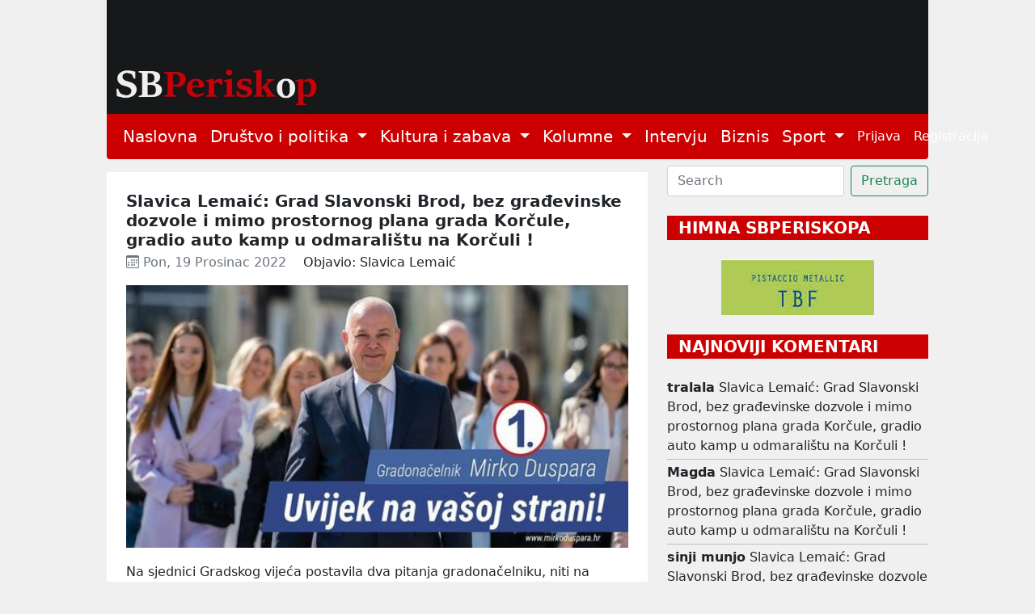

--- FILE ---
content_type: text/html; charset=utf-8
request_url: https://sbperiskop.net/objave/slavica-lemaic-grad-slavonski-brod-bez-gradevinske-dozvole-i-mimo-prostornog-plana-grada-korcule-gradio-auto-kamp-u-odmaralistu-na-korculi
body_size: 8272
content:
<!DOCTYPE html>
<html lang="hr">
  <head>
    <meta name="viewport" content="width=device-width,initial-scale=1">
    <meta name="csrf-param" content="authenticity_token" />
<meta name="csrf-token" content="y_roeuxmPhOYokPj_82CJBFASoBl-nB7iO0yCk4CTzQoSzBB5BykrpMVdVZdIhsvaoaTORZnozp1kW40z4UKwA" />
    
    <title>Slavica Lemaić: Grad Slavonski Brod, bez građevinske dozvole i mimo</title>
<meta name="description" content="Na sjednici Gradskog vijeća postavila dva pitanja gradonačelniku, niti na jedno pitanje nisam dobila odgovor nego prebacivanje krivnje na mene jer ...">
<meta name="keywords" content="političari, država, slavonski brod">
<meta property="og:title" content="Slavica Lemaić: Grad Slavonski Brod, bez građevinske dozvole i mimo prostornog plana grada Korčule, gradio auto kamp u odmaralištu na Korčuli !">
<meta property="og:image" content="/rails/active_storage/representations/proxy/eyJfcmFpbHMiOnsibWVzc2FnZSI6IkJBaHBBanpZIiwiZXhwIjpudWxsLCJwdXIiOiJibG9iX2lkIn19--e42c456ee8a512b1aad2d6289b5c8d5597898f84/eyJfcmFpbHMiOnsibWVzc2FnZSI6IkJBaDdCem9MWm05eWJXRjBTU0lJYW5CbkJqb0dSVlE2RkhKbGMybDZaVjkwYjE5c2FXMXBkRnNIYVFKRUFta0NTZ0U9IiwiZXhwIjpudWxsLCJwdXIiOiJ2YXJpYXRpb24ifX0=--004f4f3e4065dc96cc5f82be38387218a2dfc0eb/Mirko%20Duspara.jpg">
<meta property="og:description" content="Na sjednici Gradskog vijeća postavila dva pitanja gradonačelniku, niti na jedno pitanje nisam dobila odgovor nego prebacivanje krivnje na mene jer ...">
    <meta name="google-site-verification" content="nNKDUt1AAUzwJx-_Enke6pHFZEn6sbcoFsncjh-jLtQ" />
    <link rel="stylesheet" href="/assets/application-e2d81c8d9a96f8d35cf97d5db27d3ec6ba4a59d24d96ed1b7d90704e2ae048a3.css" data-turbo-track="reload" />
    <script src="/assets/application-00ed6fd403814906fdcb002912d128f14417138ba3eb992942a3a6847d5d75ff.js" data-turbo-track="reload" defer="defer"></script>
    <link rel="icon" type="image/x-icon" href="/assets/favicon-9ef50471ab1dcfd68c5afbf190dbe3e8e2c2cb7f5f87e5bc1868aecc18733299.jpg" />
  </head>

  <body class="public">
    <header>
      <div class="container">
        <a href="/">
          <img width="100%" height="70%" alt="/SBPeriskop" src="/assets/header_2-266a7e1ce941ca4c8578153ced655ae73bd3b2b9fa21fe8b61595ba11d8ed441.webp" />
</a>        <nav class="navbar navbar-expand-lg navbar-light bg-light periskop-header">
  <div class="container-fluid">
    <button class="navbar-toggler" type="button" data-bs-toggle="collapse" data-bs-target="#navbarSupportedContent" aria-controls="navbarSupportedContent" aria-expanded="false" aria-label="Toggle navigation">
      <span class="navbar-toggler-icon"></span>
    </button>
    <div class="collapse navbar-collapse" id="navbarSupportedContent">
      <ul class="navbar-nav me-auto mb-2 mb-lg-0 fs-5">
        <li class="nav-item">
          <a class="nav-link active" href="/">Naslovna</a>
        </li>
        <li class="nav-item dropdown">
          <a class="nav-link dropdown-toggle" href="#" id="navbarDropdown" role="button" data-bs-toggle="dropdown" aria-expanded="false">
            Društvo i politika
          </a>
          <ul class="dropdown-menu" aria-labelledby="navbarDropdown">
                <li><a class="dropdown-item fs-5" href="/category/slavonski-brod">Slavonski Brod</a></li>
                <li><a class="dropdown-item fs-5" href="/category/hrvatska">Hrvatska</a></li>
                <li><a class="dropdown-item fs-5" href="/category/svijet">Svijet</a></li>
                <li><a class="dropdown-item fs-5" href="/category/drustvo">Društvo</a></li>
          </ul>
        </li>
        <li class="nav-item dropdown">
          <a class="nav-link dropdown-toggle" href="#" id="navbarDropdown" role="button" data-bs-toggle="dropdown" aria-expanded="false">
            Kultura i zabava
          </a>
          <ul class="dropdown-menu" aria-labelledby="navbarDropdown">
                <li><a class="dropdown-item fs-5" href="/category/lifestyle">Lifestyle</a></li>
                <li><a class="dropdown-item fs-5" href="/category/kazaliste">Kazalište</a></li>
                <li><a class="dropdown-item fs-5" href="/category/film">Film</a></li>
                <li><a class="dropdown-item fs-5" href="/category/likovnost">Likovnost</a></li>
                <li><a class="dropdown-item fs-5" href="/category/knjizevnost">Književnost</a></li>
                <li><a class="dropdown-item fs-5" href="/category/glazba">Glazba</a></li>
                <li><a class="dropdown-item fs-5" href="/category/ostalo">Ostalo</a></li>
          </ul>
        </li>
        <li class="nav-item dropdown">
          <a class="nav-link dropdown-toggle" href="#" id="navbarDropdown" role="button" data-bs-toggle="dropdown" aria-expanded="false">
            Kolumne
          </a>
          <ul class="dropdown-menu" aria-labelledby="navbarDropdown">
                <li><a class="dropdown-item fs-5" href="/category/jozefina-birindzic">Jozefina Birindžić</a></li>
                <li><a class="dropdown-item fs-5" href="/category/stribor-uzelac-schwendemann">Stribor Uzelac Schwendemann</a></li>
                <li><a class="dropdown-item fs-5" href="/category/ana-skornjac">Ana Škornjač</a></li>
                <li><a class="dropdown-item fs-5" href="/category/vanja-krnic">Vanja Krnić</a></li>
                <li><a class="dropdown-item fs-5" href="/category/peter-tot-derd">Peter Tot-Đerđ</a></li>
                <li><a class="dropdown-item fs-5" href="/category/ladislav-babic">Ladislav Babić</a></li>
                <li><a class="dropdown-item fs-5" href="/category/mirko-golovrski">Mirko Golovrški</a></li>
                <li><a class="dropdown-item fs-5" href="/category/anna">Anna</a></li>
                <li><a class="dropdown-item fs-5" href="/category/mario-brajkovic">Mario Brajković</a></li>
                <li><a class="dropdown-item fs-5" href="/category/veljko-lukic">Veljko Lukić</a></li>
          </ul>
        </li>
        <li class="nav-item">
          <a class="nav-link active" href="/category/intervju">Intervju</a>
        </li>
        <li class="nav-item">
          <a class="nav-link active" href="/category/biznis">Biznis</a>
        </li>
        <li class="nav-item dropdown">
          <a class="nav-link dropdown-toggle" href="#" id="navbarDropdown" role="button" data-bs-toggle="dropdown" aria-expanded="false">
            Sport
          </a>
          <ul class="dropdown-menu" aria-labelledby="navbarDropdown">
                <li><a class="dropdown-item fs-5" href="/category/atletika">Atletika</a></li>
                <li><a class="dropdown-item fs-5" href="/category/nogomet">Nogomet</a></li>
                <li><a class="dropdown-item fs-5" href="/category/rukomet">Rukomet</a></li>
                <li><a class="dropdown-item fs-5" href="/category/kosarka">Košarka</a></li>
                <li><a class="dropdown-item fs-5" href="/category/ostali-sportovi">Ostali Sportovi</a></li>
          </ul>
        </li>
      </ul>
      <ul class="navbar-nav d-flex">
          <li class="nav-item"><a class="nav-link" href="/users/sign_in">Prijava</a></li>
          <li class="nav-item"><a class="nav-link" href="/users/sign_up">Registracija</a></li>
      </ul>
    </div>
  </div>
</nav>
      </div>
    </header>
    <div class="container">
      <div class="row">
        <div class="col-12">
        </div>
      </div>
      <div class="row mt-2">
        <div class="col-sm-12 col-lg-8">
          <div class="mt-2 p-4 bg-white">
  <div class="row">
    <div class="col-12">
      <h1 class="fs-5 mb-1 fw-bold text-wrap">Slavica Lemaić: Grad Slavonski Brod, bez građevinske dozvole i mimo prostornog plana grada Korčule, gradio auto kamp u odmaralištu na Korčuli !</h1>
      <div class="d-none">Političari, Država, Slavonski Brod</div>
      <span class="meta text-muted">
        <time datetime="2022-12-19 06:02:00">
          <i class="bi bi-calendar3"></i>&nbsp;Pon, 19 Prosinac 2022
        </time>
      </span>
      <span class="ms-3">Objavio: Slavica Lemaić</span>
    </div>
      <div class="col-12 text-center mt-3">
        <title>Slavica Lemaić: Grad Slavonski Brod, bez građevinske dozvole i mimo</title>
<meta name="keywords" content="političari, država, slavonski brod">
<link rel="image_src" href="/rails/active_storage/representations/proxy/eyJfcmFpbHMiOnsibWVzc2FnZSI6IkJBaHBBanpZIiwiZXhwIjpudWxsLCJwdXIiOiJibG9iX2lkIn19--e42c456ee8a512b1aad2d6289b5c8d5597898f84/eyJfcmFpbHMiOnsibWVzc2FnZSI6IkJBaDdCem9MWm05eWJXRjBTU0lJYW5CbkJqb0dSVlE2RkhKbGMybDZaVjkwYjE5c2FXMXBkRnNIYVFKOEFta0NMQUU9IiwiZXhwIjpudWxsLCJwdXIiOiJ2YXJpYXRpb24ifX0=--a1b837ef2b92d36e56ebc9e8d516fa05fc8ea379/Mirko%20Duspara.jpg">
        <img class="img-responsive" style="width: 100%; height: auto;" src="/rails/active_storage/representations/proxy/eyJfcmFpbHMiOnsibWVzc2FnZSI6IkJBaHBBanpZIiwiZXhwIjpudWxsLCJwdXIiOiJibG9iX2lkIn19--e42c456ee8a512b1aad2d6289b5c8d5597898f84/eyJfcmFpbHMiOnsibWVzc2FnZSI6IkJBaDdCem9MWm05eWJXRjBTU0lJYW5CbkJqb0dSVlE2RkhKbGMybDZaVjkwYjE5c2FXMXBkRnNIYVFKOEFta0NMQUU9IiwiZXhwIjpudWxsLCJwdXIiOiJ2YXJpYXRpb24ifX0=--a1b837ef2b92d36e56ebc9e8d516fa05fc8ea379/Mirko%20Duspara.jpg" />
      </div>
    <div class="col-12 pt-3 text-left post-content">
      <p class="MsoNormal">Na sjednici Gradskog vijeća postavila dva pitanja gradonačelniku, niti na jedno pitanje nisam dobila odgovor nego prebacivanje krivnje na mene jer sam prijavila  Grad zbog kršenja zakona, a  što je dužnost vijećnika.</p>
<p class="MsoNormal"> Po presudi Upravnog suda, vlasniku odmarališta Gradu Slavonskom Brodu doneseno je rješenje o uklanjanju građevina namjene auto kampa izgrađenih bez građevinske dozvole i važećeg prostornog plana grada Korčule. Unatoč upozorenjima Grad Slavonski Brod nije u određenom roku uklonio bespravnu građevinu u odmaralištu te je slijedom toga doneseno inspekcijsko  rješenje o prvoj novčanoj kazni u iznosu od 100 000 kuna za grad Slavonski Brod.</p>
<p class="MsoNormal">Opetovano, manipulatorskim spinom gradonačelnik na vijeću optužuje mene, nezavisnu vijećnicu jer sam prijavila nezakonito poslovanje grada,  zanemarujući činjenicu kako je upravo gradonačelnik Mirko Duspara svojim odlukama djelovao protivno zakonima Republike Hrvatske. On prvi, kao gradonačelnik trebao bi poštivati zakone Republike Hrvatske,  ali radi upravo suprotno te ismijava one koji to čine. Zanima me, slijedeći logiku gradonačelnika  smiju li i građani grada Slavonskog Broda graditi bez građevinske dozvole?</p>
<p class="MsoNormal">Posao gradskih vijećnika upravo je nadzor nad svim poslovanjima Grada Slav.Broda i gradonačelnika. Vijećnici su dužni, prema zakonima Republike Hrvatske reagirati ukoliko imaju saznanja o nezakonitim radnjama te ih prijaviti nadležnim institucijama jer su položili prisegu da će se pridržavati Ustava, zakona i Statuta Grada i da će štititi ustavni poredak Republike Hrvatske.</p>
<p class="MsoNormal">Inspekcijskim nadzorom  također je utvrđeno više nepravilnosti  pri izvođenju elektroinstalacijskih radova na Korčuli  te je inspekcija  trgovačkom društvu grada naložila  uklanjanje utvrđenih nedostataka u odmaralištu na Korčuli.</p>
<p class="MsoNormal">Nitko nije iznad zakona pa ni gradonačelnik Slavonskog Broda!</p>
<p class="MsoNormal"> </p>
<p class="MsoNormal"><strong>Slavica Lemaić</strong>, nezavisna vijećnica Grada Slavonskog Broda</p>
<p class="MsoNormal"> </p>

    </div>

    <script>
   (function(d, s, id) {
          var js, fjs = d.getElementsByTagName(s)[0];
          if (d.getElementById(id)) return;
          js = d.createElement(s); js.id = id;
          js.src = "//connect.facebook.net/en_US/sdk.js#xfbml=1&version=v2.0";
          fjs.parentNode.insertBefore(js, fjs);
        }(document, 'script', 'facebook-jssdk'));

     window.fbAsyncInit = function(){  // this gets triggered when FB object gets initialized
            console.log("FB Object initiated");
            FB.XFBML.parse(); // now we can safely call parse method
       };

</script>
<div class="w-10 p-3">
  <a href="https://www.facebook.com/sharer/sharer.php?u=https://sbperiskop.net/objave/slavica-lemaic-grad-slavonski-brod-bez-gradevinske-dozvole-i-mimo-prostornog-plana-grada-korcule-gradio-auto-kamp-u-odmaralistu-na-korculi" target="_blank" class= "btn btn-sm btn-primary">
    <i class="bi bi-facebook"></i>&nbsp;Share
  </a>
</div>

    <div class="col-12 mt-4">
      <section class="gradient-custom">
        <div class="row d-flex justify-content-center">
          <div class="col-md-12 col-lg-12 col-xl-12">
            <div class="card">
              <div class="card-body p-4">
                <h4 class="mb-4 pb-2">
                  <i class="bi bi-chat-text"></i>&nbsp;17&nbsp;Komentara
                </h4>
                <div class="row">
                    <div class="col-md-8 col-sm-12"><span class="fs-6">Komentirati možete samo kao prijavljeni korisnik</span></div>
                    <div class="col-md-4 col-sm-12 text-left"><a class="btn btn-sm btn-outline-danger mb-2" href="/users/sign_in">Prijava</a></div>
                    <hr>
                  <div class="col-12" id="comments">
                      <div class="d-flex start mb-4 pb-2" id="75704">
  <img class="rounded-circle shadow-1-strong me-3" width="65" height="65" src="/assets/usr_image-5837439f31fa3de36b7501e714d67dbe38b558a1350b9d3a46fdb98d979f8a7b.png" />
  <div class="flex-grow-1 flex-shrink-1 mb-1">
    <div>
      <div class="d-flex justify-content-between align-items-center">
        <p class="mb-1">
          <strong>tralala</strong> <span class="small">28.12.2022 09:04
        </p>
      </div>
      <p class="small mb-0"><p><a href="https://plusportal.hr/politika/novi-projekti-su-spremni-opet-cemo-biti-medu-najboljima-u-povlacenju-sredstava-47868">https://plusportal.hr/politika/novi-projekti-su-spremni-opet-cemo-biti-medu-najboljima-u-povlacenju-sredstava-47868</a></p>

<p>Humoristični prilog portalaplus.</p></p>
    </div>
    <!-- replies -->
    <div id=replies_75704>
    </div>
    <!-- replies end -->
  </div>
</div>
                      <div class="d-flex start mb-4 pb-2" id="75618">
  <img class="rounded-circle shadow-1-strong me-3" width="65" height="65" src="/assets/usr_image-5837439f31fa3de36b7501e714d67dbe38b558a1350b9d3a46fdb98d979f8a7b.png" />
  <div class="flex-grow-1 flex-shrink-1 mb-1">
    <div>
      <div class="d-flex justify-content-between align-items-center">
        <p class="mb-1">
          <strong>Magda</strong> <span class="small">22.12.2022 07:56
        </p>
      </div>
      <p class="small mb-0"><p>Gradonačelnik šuti. On je i dalje ljut na Slavicu Lemaić. A dobar dio građana i oporba nisu na njega. Dok je tako, sve je njemu lako. Nego, da se podvuče... ode 100 000 kuna u pizdu materinu.</p></p>
    </div>
    <!-- replies -->
    <div id=replies_75618>
    </div>
    <!-- replies end -->
  </div>
</div>
                      <div class="d-flex start mb-4 pb-2" id="75601">
  <img class="rounded-circle shadow-1-strong me-3" width="65" height="65" src="/assets/usr_image-5837439f31fa3de36b7501e714d67dbe38b558a1350b9d3a46fdb98d979f8a7b.png" />
  <div class="flex-grow-1 flex-shrink-1 mb-1">
    <div>
      <div class="d-flex justify-content-between align-items-center">
        <p class="mb-1">
          <strong>sinji munjo</strong> <span class="small">20.12.2022 17:33
        </p>
      </div>
      <p class="small mb-0"><p>@Hurem, stvari su jasne. Babo radi što god hoće, jer tako hoće ona - masa tzv. Brođana, tupavih budala.</p></p>
    </div>
    <!-- replies -->
    <div id=replies_75601>
    </div>
    <!-- replies end -->
  </div>
</div>
                      <div class="d-flex start mb-4 pb-2" id="75598">
  <img class="rounded-circle shadow-1-strong me-3" width="65" height="65" src="/assets/usr_image-5837439f31fa3de36b7501e714d67dbe38b558a1350b9d3a46fdb98d979f8a7b.png" />
  <div class="flex-grow-1 flex-shrink-1 mb-1">
    <div>
      <div class="d-flex justify-content-between align-items-center">
        <p class="mb-1">
          <strong>Hurrem</strong> <span class="small">20.12.2022 14:00
        </p>
      </div>
      <p class="small mb-0"><p>Da netko toliko dugo može lagati, na očigled, bez ikakvog srama i raditi mimo zakona, to je tipična situacija kod nas. Važno da se Duspara opustio, pustio korijenje,  i što Slavica može napraviti, osim ukazivati na nepravilnosti i kriminal. Interesantno da je Duspara veliki vjernik, valjda račna na ispovijed, pa će mu biti oprošteno ili mu je ego toliko velik da je sigurnan kako je sve što radi ispravno. </p></p>
    </div>
    <!-- replies -->
    <div id=replies_75598>
    </div>
    <!-- replies end -->
  </div>
</div>
                      <div class="d-flex start mb-4 pb-2" id="75595">
  <img class="rounded-circle shadow-1-strong me-3" width="65" height="65" src="/assets/usr_image-5837439f31fa3de36b7501e714d67dbe38b558a1350b9d3a46fdb98d979f8a7b.png" />
  <div class="flex-grow-1 flex-shrink-1 mb-1">
    <div>
      <div class="d-flex justify-content-between align-items-center">
        <p class="mb-1">
          <strong>sitna</strong> <span class="small">20.12.2022 11:56
        </p>
      </div>
      <p class="small mb-0"><p>Nikada nemojte zaboraviti da je Duspara spreman na sve.</p></p>
    </div>
    <!-- replies -->
    <div id=replies_75595>
    </div>
    <!-- replies end -->
  </div>
</div>
                      <div class="d-flex start mb-4 pb-2" id="75590">
  <img class="rounded-circle shadow-1-strong me-3" width="65" height="65" src="/assets/usr_image-5837439f31fa3de36b7501e714d67dbe38b558a1350b9d3a46fdb98d979f8a7b.png" />
  <div class="flex-grow-1 flex-shrink-1 mb-1">
    <div>
      <div class="d-flex justify-content-between align-items-center">
        <p class="mb-1">
          <strong>Mucvanj</strong> <span class="small">20.12.2022 09:47
        </p>
      </div>
      <p class="small mb-0"><p>Slavica bombardira informacijama i optužbama, Dusparin-Zovakov portal ne haje, a Duspara ni da se počeše. Oporba nije ni za kurac. Sto tisuća kuna kazne. Sitnica prava. A SDP? Pardon, nisam mislio biti neozbiljan.</p></p>
    </div>
    <!-- replies -->
    <div id=replies_75590>
    </div>
    <!-- replies end -->
  </div>
</div>
                      <div class="d-flex start mb-4 pb-2" id="75584">
  <img class="rounded-circle shadow-1-strong me-3" width="65" height="65" src="/assets/usr_image-5837439f31fa3de36b7501e714d67dbe38b558a1350b9d3a46fdb98d979f8a7b.png" />
  <div class="flex-grow-1 flex-shrink-1 mb-1">
    <div>
      <div class="d-flex justify-content-between align-items-center">
        <p class="mb-1">
          <strong>Kameni spavač</strong> <span class="small">19.12.2022 19:08
        </p>
      </div>
      <p class="small mb-0"><p>Odličan je izborni pamflet : Uvijek na vašoj strani !
<br />Brođani su bar u startu bili uvjereni. da prethodni Babini promašaji u politici grada  će novim izborom biti NE zanemareni, nego više od toga : ISPRAVLJENI kao nepravda učinjena iz nehata . Ipak je Babo poslije Bandića najdugovječniji gradonačelnik u Hrvatskoj. 
<br />Ali vraga!
<br />Prevarila se Slavica kao nezavisna vijećnica , prevarili se čak i oni gradjani koji su mu dali pravo na popravni ispit iz predmeta : MORAL !</p>

<p>Korčulani se NISU dali prevariti : zaboravio je Babo, da su Dalmatinci čvrsti ka stina. 
</p></p>
    </div>
    <!-- replies -->
    <div id=replies_75584>
    </div>
    <!-- replies end -->
  </div>
</div>
                      <div class="d-flex start mb-4 pb-2" id="75580">
  <img class="rounded-circle shadow-1-strong me-3" width="65" height="65" src="/assets/usr_image-5837439f31fa3de36b7501e714d67dbe38b558a1350b9d3a46fdb98d979f8a7b.png" />
  <div class="flex-grow-1 flex-shrink-1 mb-1">
    <div>
      <div class="d-flex justify-content-between align-items-center">
        <p class="mb-1">
          <strong>Tunja</strong> <span class="small">19.12.2022 14:40
        </p>
      </div>
      <p class="small mb-0"><p>- Zanima me, slijedeći logiku gradonačelnika  smiju li i građani grada Slavonskog Broda graditi bez građevinske dozvole?</p>

<p>Smiju, alidobiju kaznu kao i gradonačelnik, Građani samiplate kaznu, a gradonače posegne u džep Brođana.</p></p>
    </div>
    <!-- replies -->
    <div id=replies_75580>
    </div>
    <!-- replies end -->
  </div>
</div>
                      <div class="d-flex start mb-4 pb-2" id="75579">
  <img class="rounded-circle shadow-1-strong me-3" width="65" height="65" src="/assets/usr_image-5837439f31fa3de36b7501e714d67dbe38b558a1350b9d3a46fdb98d979f8a7b.png" />
  <div class="flex-grow-1 flex-shrink-1 mb-1">
    <div>
      <div class="d-flex justify-content-between align-items-center">
        <p class="mb-1">
          <strong>gungula</strong> <span class="small">19.12.2022 09:59
        </p>
      </div>
      <p class="small mb-0"><p>Babo pola pije, pola šarcu daje.</p></p>
    </div>
    <!-- replies -->
    <div id=replies_75579>
    </div>
    <!-- replies end -->
  </div>
</div>
                      <div class="d-flex start mb-4 pb-2" id="75577">
  <img class="rounded-circle shadow-1-strong me-3" width="65" height="65" src="/assets/usr_image-5837439f31fa3de36b7501e714d67dbe38b558a1350b9d3a46fdb98d979f8a7b.png" />
  <div class="flex-grow-1 flex-shrink-1 mb-1">
    <div>
      <div class="d-flex justify-content-between align-items-center">
        <p class="mb-1">
          <strong>peka</strong> <span class="small">19.12.2022 09:10
        </p>
      </div>
      <p class="small mb-0"><p>Kako svemu ovome, uključujući kadroviranje, stati na kraj? </p></p>
    </div>
    <!-- replies -->
    <div id=replies_75577>
    </div>
    <!-- replies end -->
  </div>
</div>
                      <div class="d-flex start mb-4 pb-2" id="75575">
  <img class="rounded-circle shadow-1-strong me-3" width="65" height="65" src="/assets/usr_image-5837439f31fa3de36b7501e714d67dbe38b558a1350b9d3a46fdb98d979f8a7b.png" />
  <div class="flex-grow-1 flex-shrink-1 mb-1">
    <div>
      <div class="d-flex justify-content-between align-items-center">
        <p class="mb-1">
          <strong>Šjor Karlo</strong> <span class="small">19.12.2022 08:25
        </p>
      </div>
      <p class="small mb-0"><p>Duspara je pretpostvaio da je Korčula ista kao Slavonski Brod. A pretpostvaka je majka svih zajeba.</p></p>
    </div>
    <!-- replies -->
    <div id=replies_75575>
    </div>
    <!-- replies end -->
  </div>
</div>
                      <div class="d-flex start mb-4 pb-2" id="75573">
  <img class="rounded-circle shadow-1-strong me-3" width="65" height="65" src="/assets/usr_image-5837439f31fa3de36b7501e714d67dbe38b558a1350b9d3a46fdb98d979f8a7b.png" />
  <div class="flex-grow-1 flex-shrink-1 mb-1">
    <div>
      <div class="d-flex justify-content-between align-items-center">
        <p class="mb-1">
          <strong>Slavonac</strong> <span class="small">19.12.2022 08:20
        </p>
      </div>
      <p class="small mb-0"><p>I što sad?Može li nam Lemaićka predočiti štoće dalje poduzeti? Do sad su njena otkrića neslavno završavala. Mirkec se provčaličio u stlu požderao vuk magare.</p></p>
    </div>
    <!-- replies -->
    <div id=replies_75573>
    </div>
    <!-- replies end -->
  </div>
</div>
                      <div class="d-flex start mb-4 pb-2" id="75572">
  <img class="rounded-circle shadow-1-strong me-3" width="65" height="65" src="/assets/usr_image-5837439f31fa3de36b7501e714d67dbe38b558a1350b9d3a46fdb98d979f8a7b.png" />
  <div class="flex-grow-1 flex-shrink-1 mb-1">
    <div>
      <div class="d-flex justify-content-between align-items-center">
        <p class="mb-1">
          <strong>pržina</strong> <span class="small">19.12.2022 08:08
        </p>
      </div>
      <p class="small mb-0"><p>Osobno me čudi kako da Duspara još uvijek nije na tapetu istraživačkog tima portala index</p></p>
    </div>
    <!-- replies -->
    <div id=replies_75572>
    </div>
    <!-- replies end -->
  </div>
</div>
                      <div class="d-flex start mb-4 pb-2" id="75571">
  <img class="rounded-circle shadow-1-strong me-3" width="65" height="65" src="/assets/usr_image-5837439f31fa3de36b7501e714d67dbe38b558a1350b9d3a46fdb98d979f8a7b.png" />
  <div class="flex-grow-1 flex-shrink-1 mb-1">
    <div>
      <div class="d-flex justify-content-between align-items-center">
        <p class="mb-1">
          <strong>Mrsunja</strong> <span class="small">19.12.2022 07:44
        </p>
      </div>
      <p class="small mb-0"><p>Ne mogu vjerovati da je babo optužio Lemaićku za cinkanje? Nije to više samo gradski i politički problem, to je problem za kliničko promatranje. </p></p>
    </div>
    <!-- replies -->
    <div id=replies_75571>
    </div>
    <!-- replies end -->
  </div>
</div>
                      <div class="d-flex start mb-4 pb-2" id="75570">
  <img class="rounded-circle shadow-1-strong me-3" width="65" height="65" src="/assets/usr_image-5837439f31fa3de36b7501e714d67dbe38b558a1350b9d3a46fdb98d979f8a7b.png" />
  <div class="flex-grow-1 flex-shrink-1 mb-1">
    <div>
      <div class="d-flex justify-content-between align-items-center">
        <p class="mb-1">
          <strong>Lara</strong> <span class="small">19.12.2022 07:41
        </p>
      </div>
      <p class="small mb-0"><p>Što kažu u HDZ-u, gradonačelnikovoj partnerskoj stranci? </p></p>
    </div>
    <!-- replies -->
    <div id=replies_75570>
    </div>
    <!-- replies end -->
  </div>
</div>
                      <div class="d-flex start mb-4 pb-2" id="75569">
  <img class="rounded-circle shadow-1-strong me-3" width="65" height="65" src="/assets/usr_image-5837439f31fa3de36b7501e714d67dbe38b558a1350b9d3a46fdb98d979f8a7b.png" />
  <div class="flex-grow-1 flex-shrink-1 mb-1">
    <div>
      <div class="d-flex justify-content-between align-items-center">
        <p class="mb-1">
          <strong>kolonija</strong> <span class="small">19.12.2022 07:40
        </p>
      </div>
      <p class="small mb-0"><p>Jedina oporba u Brodu je Slavica Lemaić. I ovo priopćenje govori o njenoj snazi da raskrinka nezakonitost i sramoćenje Broda. Hej,100 000 kuna (Majetićka,preraćunaj to u eure!) Grad mora dati za Dusparin pokušaj prijevre,pardon brodoljublja.</p></p>
    </div>
    <!-- replies -->
    <div id=replies_75569>
    </div>
    <!-- replies end -->
  </div>
</div>
                      <div class="d-flex start mb-4 pb-2" id="75568">
  <img class="rounded-circle shadow-1-strong me-3" width="65" height="65" src="/assets/usr_image-5837439f31fa3de36b7501e714d67dbe38b558a1350b9d3a46fdb98d979f8a7b.png" />
  <div class="flex-grow-1 flex-shrink-1 mb-1">
    <div>
      <div class="d-flex justify-content-between align-items-center">
        <p class="mb-1">
          <strong>Budainka</strong> <span class="small">19.12.2022 07:36
        </p>
      </div>
      <p class="small mb-0"><p>Mandata Mirka Duspare može se nazvati SKANDAL DO SKANDALA na račun Brođana.</p></p>
    </div>
    <!-- replies -->
    <div id=replies_75568>
    </div>
    <!-- replies end -->
  </div>
</div>
                  </div>
                </div>
              </div>
            </div>
          </div>
        </div>
      </section>
    </div>
  </div>
</div>

        </div>
        <div class="col-sm-12 col-lg-4">
          <form class="d-flex" data-turbo="false" action="/objave" accept-charset="UTF-8" method="get">
            <input type="text" name="q[title_cont]" id="q_title_cont" class="form-control me-2" placeholder="Search" />
            <input type="submit" name="commit" value="Pretraga" class="btn btn-outline-success" data-disable-with="Searching" />
</form>          
          <div class="text-center mt-4 mb-2">
            <p class="fw-bold mb-4 fs-5 text-start text-uppercase text-white drustvo_i_politika_bg">&nbsp;&nbsp;HIMNA SBPERISKOPA</p>
            <a target="_blank" href="https://www.youtube.com/watch?v=-YjFmTf3MY4">
              <img src="/assets/himna-5f4ebe13d3acf5c0ed3a6f09ea49fd19b5ddb156871557f20e9345ccdae9e815.jpg" />
</a>          </div>

            <div class="text-start mt-4">
              <p class="fw-bold mb-4 fs-5 text-white text-uppercase drustvo_i_politika_bg">&nbsp;&nbsp;Najnoviji komentari</p>
                  <div><strong>tralala</strong> <a class="text-decoration-none text-dark mt-1 mb-1" href="/objave/slavica-lemaic-grad-slavonski-brod-bez-gradevinske-dozvole-i-mimo-prostornog-plana-grada-korcule-gradio-auto-kamp-u-odmaralistu-na-korculi#75704">Slavica Lemaić: Grad Slavonski Brod, bez građevinske dozvole i mimo prostornog plana grada Korčule, gradio auto kamp u odmaralištu na Korčuli !</a></div>
  <hr class="mt-1 mb-1">
  <div><strong>Magda</strong> <a class="text-decoration-none text-dark mt-1 mb-1" href="/objave/slavica-lemaic-grad-slavonski-brod-bez-gradevinske-dozvole-i-mimo-prostornog-plana-grada-korcule-gradio-auto-kamp-u-odmaralistu-na-korculi#75618">Slavica Lemaić: Grad Slavonski Brod, bez građevinske dozvole i mimo prostornog plana grada Korčule, gradio auto kamp u odmaralištu na Korčuli !</a></div>
  <hr class="mt-1 mb-1">
  <div><strong>sinji munjo</strong> <a class="text-decoration-none text-dark mt-1 mb-1" href="/objave/slavica-lemaic-grad-slavonski-brod-bez-gradevinske-dozvole-i-mimo-prostornog-plana-grada-korcule-gradio-auto-kamp-u-odmaralistu-na-korculi#75601">Slavica Lemaić: Grad Slavonski Brod, bez građevinske dozvole i mimo prostornog plana grada Korčule, gradio auto kamp u odmaralištu na Korčuli !</a></div>
  <hr class="mt-1 mb-1">
  <div><strong>Hurrem</strong> <a class="text-decoration-none text-dark mt-1 mb-1" href="/objave/slavica-lemaic-grad-slavonski-brod-bez-gradevinske-dozvole-i-mimo-prostornog-plana-grada-korcule-gradio-auto-kamp-u-odmaralistu-na-korculi#75598">Slavica Lemaić: Grad Slavonski Brod, bez građevinske dozvole i mimo prostornog plana grada Korčule, gradio auto kamp u odmaralištu na Korčuli !</a></div>
  <hr class="mt-1 mb-1">
  <div><strong>sitna</strong> <a class="text-decoration-none text-dark mt-1 mb-1" href="/objave/slavica-lemaic-grad-slavonski-brod-bez-gradevinske-dozvole-i-mimo-prostornog-plana-grada-korcule-gradio-auto-kamp-u-odmaralistu-na-korculi#75595">Slavica Lemaić: Grad Slavonski Brod, bez građevinske dozvole i mimo prostornog plana grada Korčule, gradio auto kamp u odmaralištu na Korčuli !</a></div>
  <hr class="mt-1 mb-1">
  <div><strong>Mucvanj</strong> <a class="text-decoration-none text-dark mt-1 mb-1" href="/objave/slavica-lemaic-grad-slavonski-brod-bez-gradevinske-dozvole-i-mimo-prostornog-plana-grada-korcule-gradio-auto-kamp-u-odmaralistu-na-korculi#75590">Slavica Lemaić: Grad Slavonski Brod, bez građevinske dozvole i mimo prostornog plana grada Korčule, gradio auto kamp u odmaralištu na Korčuli !</a></div>
  <hr class="mt-1 mb-1">
  <div><strong>Kameni spavač</strong> <a class="text-decoration-none text-dark mt-1 mb-1" href="/objave/slavica-lemaic-grad-slavonski-brod-bez-gradevinske-dozvole-i-mimo-prostornog-plana-grada-korcule-gradio-auto-kamp-u-odmaralistu-na-korculi#75584">Slavica Lemaić: Grad Slavonski Brod, bez građevinske dozvole i mimo prostornog plana grada Korčule, gradio auto kamp u odmaralištu na Korčuli !</a></div>
  <hr class="mt-1 mb-1">
  <div><strong>Tunja</strong> <a class="text-decoration-none text-dark mt-1 mb-1" href="/objave/slavica-lemaic-grad-slavonski-brod-bez-gradevinske-dozvole-i-mimo-prostornog-plana-grada-korcule-gradio-auto-kamp-u-odmaralistu-na-korculi#75580">Slavica Lemaić: Grad Slavonski Brod, bez građevinske dozvole i mimo prostornog plana grada Korčule, gradio auto kamp u odmaralištu na Korčuli !</a></div>
  <hr class="mt-1 mb-1">
  <div><strong>gungula</strong> <a class="text-decoration-none text-dark mt-1 mb-1" href="/objave/slavica-lemaic-grad-slavonski-brod-bez-gradevinske-dozvole-i-mimo-prostornog-plana-grada-korcule-gradio-auto-kamp-u-odmaralistu-na-korculi#75579">Slavica Lemaić: Grad Slavonski Brod, bez građevinske dozvole i mimo prostornog plana grada Korčule, gradio auto kamp u odmaralištu na Korčuli !</a></div>
  <hr class="mt-1 mb-1">
  <div><strong>peka</strong> <a class="text-decoration-none text-dark mt-1 mb-1" href="/objave/slavica-lemaic-grad-slavonski-brod-bez-gradevinske-dozvole-i-mimo-prostornog-plana-grada-korcule-gradio-auto-kamp-u-odmaralistu-na-korculi#75577">Slavica Lemaić: Grad Slavonski Brod, bez građevinske dozvole i mimo prostornog plana grada Korčule, gradio auto kamp u odmaralištu na Korčuli !</a></div>
  <hr class="mt-1 mb-1">
  <div><strong>Šjor Karlo</strong> <a class="text-decoration-none text-dark mt-1 mb-1" href="/objave/slavica-lemaic-grad-slavonski-brod-bez-gradevinske-dozvole-i-mimo-prostornog-plana-grada-korcule-gradio-auto-kamp-u-odmaralistu-na-korculi#75575">Slavica Lemaić: Grad Slavonski Brod, bez građevinske dozvole i mimo prostornog plana grada Korčule, gradio auto kamp u odmaralištu na Korčuli !</a></div>
  <hr class="mt-1 mb-1">
  <div><strong>Slavonac</strong> <a class="text-decoration-none text-dark mt-1 mb-1" href="/objave/slavica-lemaic-grad-slavonski-brod-bez-gradevinske-dozvole-i-mimo-prostornog-plana-grada-korcule-gradio-auto-kamp-u-odmaralistu-na-korculi#75573">Slavica Lemaić: Grad Slavonski Brod, bez građevinske dozvole i mimo prostornog plana grada Korčule, gradio auto kamp u odmaralištu na Korčuli !</a></div>
  <hr class="mt-1 mb-1">
  <div><strong>pržina</strong> <a class="text-decoration-none text-dark mt-1 mb-1" href="/objave/slavica-lemaic-grad-slavonski-brod-bez-gradevinske-dozvole-i-mimo-prostornog-plana-grada-korcule-gradio-auto-kamp-u-odmaralistu-na-korculi#75572">Slavica Lemaić: Grad Slavonski Brod, bez građevinske dozvole i mimo prostornog plana grada Korčule, gradio auto kamp u odmaralištu na Korčuli !</a></div>
  <hr class="mt-1 mb-1">
  <div><strong>Mrsunja</strong> <a class="text-decoration-none text-dark mt-1 mb-1" href="/objave/slavica-lemaic-grad-slavonski-brod-bez-gradevinske-dozvole-i-mimo-prostornog-plana-grada-korcule-gradio-auto-kamp-u-odmaralistu-na-korculi#75571">Slavica Lemaić: Grad Slavonski Brod, bez građevinske dozvole i mimo prostornog plana grada Korčule, gradio auto kamp u odmaralištu na Korčuli !</a></div>
  <hr class="mt-1 mb-1">
  <div><strong>Lara</strong> <a class="text-decoration-none text-dark mt-1 mb-1" href="/objave/slavica-lemaic-grad-slavonski-brod-bez-gradevinske-dozvole-i-mimo-prostornog-plana-grada-korcule-gradio-auto-kamp-u-odmaralistu-na-korculi#75570">Slavica Lemaić: Grad Slavonski Brod, bez građevinske dozvole i mimo prostornog plana grada Korčule, gradio auto kamp u odmaralištu na Korčuli !</a></div>
  <hr class="mt-1 mb-1">
  <div><strong>kolonija</strong> <a class="text-decoration-none text-dark mt-1 mb-1" href="/objave/slavica-lemaic-grad-slavonski-brod-bez-gradevinske-dozvole-i-mimo-prostornog-plana-grada-korcule-gradio-auto-kamp-u-odmaralistu-na-korculi#75569">Slavica Lemaić: Grad Slavonski Brod, bez građevinske dozvole i mimo prostornog plana grada Korčule, gradio auto kamp u odmaralištu na Korčuli !</a></div>
  <hr class="mt-1 mb-1">
  <div><strong>Budainka</strong> <a class="text-decoration-none text-dark mt-1 mb-1" href="/objave/slavica-lemaic-grad-slavonski-brod-bez-gradevinske-dozvole-i-mimo-prostornog-plana-grada-korcule-gradio-auto-kamp-u-odmaralistu-na-korculi#75568">Slavica Lemaić: Grad Slavonski Brod, bez građevinske dozvole i mimo prostornog plana grada Korčule, gradio auto kamp u odmaralištu na Korčuli !</a></div>
  <hr class="mt-1 mb-1">
              
            </div>

            <div class="text-start mt-4">
              <p class="fw-bold mb-4 fs-5 text-uppercase text-white drustvo_i_politika_bg">&nbsp;&nbsp;Najčitanije</p>
                <a class="text-decoration-none text-dark" href="/objave/nemet">Pjesnici su čuđenje na netu: Zvonimir Nemet</a>
<hr class="mt-1 mb-1"></hr><a class="text-decoration-none text-dark" href="/objave/ah-uh-4cb8b1f0-9fc8-43c5-b0ba-49a796c4da29">Ah-UH: Naličje tjedna, Jankova razmišljanja, Vicevi o Donaldu Trumpu, Venezuela... (54)</a>
<hr class="mt-1 mb-1"></hr><a class="text-decoration-none text-dark" href="/objave/biljeske-o-brodu-u-vremenu-koje-se-tiho-raspada">Bilješke o Brodu u vremenu koje se tiho raspada</a>
<hr class="mt-1 mb-1"></hr><a class="text-decoration-none text-dark" href="/objave/ah-uh-5972d350-f8aa-4cdd-b13f-b4068e316d77">AH-UH: Aforizmi, Marketing, Samo raaafalno, Neokolonijalistička torta... (55)</a>
<hr class="mt-1 mb-1"></hr><a class="text-decoration-none text-dark" href="/objave/mali-pojacivac-za-vase-uzivanje-u-ovom-danu-fcd06b01-0616-4592-82d2-a17a38415b0a">Mali pojačivač za vaše uživanje u ovom danu</a>
              
            </div>
          
          <div class="text-center mt-4 mb-4">
            <a target="_blank" href="https://mojgastro.com/">
              <img width="189px" src="/assets/moj_gastro-38dbd4beb2bfabca603cad1c8c890c4aaa70c72e982dd0c667b2b638559c9b3e.jpg" />
</a>          </div>

          <div class="text-start mt-4">
  <p class="fw-bold fs-5 text-uppercase text-white drustvo_i_politika_bg">&nbsp;&nbsp;TAG CLOUD</p>
    <a class="tag4 text-dark" href="/tags/Hrvatska">Hrvatska</a>
    <a class="tag3 text-dark" href="/tags/Dr%C5%BEava">Država</a>
    <a class="tag3 text-dark" href="/tags/Politika">Politika</a>
    <a class="tag3 text-dark" href="/tags/Dru%C5%A1tvo">Društvo</a>
    <a class="tag2 text-dark" href="/tags/Povijest">Povijest</a>
    <a class="tag2 text-dark" href="/tags/Politi%C4%8Dari">Političari</a>
    <a class="tag2 text-dark" href="/tags/Gospodarstvo">Gospodarstvo</a>
    <a class="tag2 text-dark" href="/tags/Slavonski%20Brod">Slavonski Brod</a>
    <a class="tag2 text-dark" href="/tags/Kultura">Kultura</a>
    <a class="tag2 text-dark" href="/tags/Svijet">Svijet</a>
    <a class="tag2 text-dark" href="/tags/Mediji">Mediji</a>
    <a class="tag2 text-dark" href="/tags/Knji%C5%BEevnost">Književnost</a>
    <a class="tag2 text-dark" href="/tags/Biznis">Biznis</a>
    <a class="tag2 text-dark" href="/tags/Kapitalizam">Kapitalizam</a>
    <a class="tag2 text-dark" href="/tags/Politi%C4%8Dke%20stranke">Političke stranke</a>
    <a class="tag2 text-dark" href="/tags/Me%C4%91unarodni%20odnosi">Međunarodni odnosi</a>
    <a class="tag2 text-dark" href="/tags/Ex%20Jugoslavija">Ex Jugoslavija</a>
    <a class="tag2 text-dark" href="/tags/Vlada">Vlada</a>
    <a class="tag2 text-dark" href="/tags/Europa">Europa</a>
    <a class="tag2 text-dark" href="/tags/Fa%C5%A1izam">Fašizam</a>
    <a class="tag1 text-dark" href="/tags/Film">Film</a>
    <a class="tag1 text-dark" href="/tags/Intervju">Intervju</a>
    <a class="tag1 text-dark" href="/tags/Nacionalizam">Nacionalizam</a>
    <a class="tag1 text-dark" href="/tags/Glazba">Glazba</a>
    <a class="tag1 text-dark" href="/tags/Manjine">Manjine</a>
    <a class="tag1 text-dark" href="/tags/Crkva">Crkva</a>
    <a class="tag1 text-dark" href="/tags/Novinarstvo">Novinarstvo</a>
    <a class="tag1 text-dark" href="/tags/Zdravlje">Zdravlje</a>
    <a class="tag1 text-dark" href="/tags/Likovnost">Likovnost</a>
    <a class="tag1 text-dark" href="/tags/Psihologija">Psihologija</a>
    <a class="tag1 text-dark" href="/tags/Poezija">Poezija</a>
    <a class="tag1 text-dark" href="/tags/Obrazovanje">Obrazovanje</a>
    <a class="tag1 text-dark" href="/tags/Ekologija">Ekologija</a>
    <a class="tag1 text-dark" href="/tags/Zabava">Zabava</a>
    <a class="tag1 text-dark" href="/tags/Umjetnost">Umjetnost</a>
    <a class="tag1 text-dark" href="/tags/Znanost">Znanost</a>
    <a class="tag1 text-dark" href="/tags/Solidarnost">Solidarnost</a>
    <a class="tag1 text-dark" href="/tags/Internet">Internet</a>
    <a class="tag1 text-dark" href="/tags/Drustvo">Drustvo</a>
    <a class="tag1 text-dark" href="/tags/Sloboda">Sloboda</a>
</div>
        </div>
      </div>
    </div>
    <footer id="sticky-footer" class="flex-shrink-0 py-4 bg-footer text-white-50">
      <div class="container text-center periskop-footer">
        <small>Copyright &copy; SbPeriskop</small>
        <a class="ms-2 me-2" href="/terms-and-conditions">Opći uvjeti korištenja</a>
        <a class="me-2" href="/content-transfer">Pravila prenošenja sadržaja</a>
        <a class="me-2" href="/privacy">Zaštita privatnosti</a>
        <a class="me-2" href="/impresum">Impresum</a>
        <a href="/contact">Kontakt</a>
      </div>
    </footer>
  </body>
</html>
